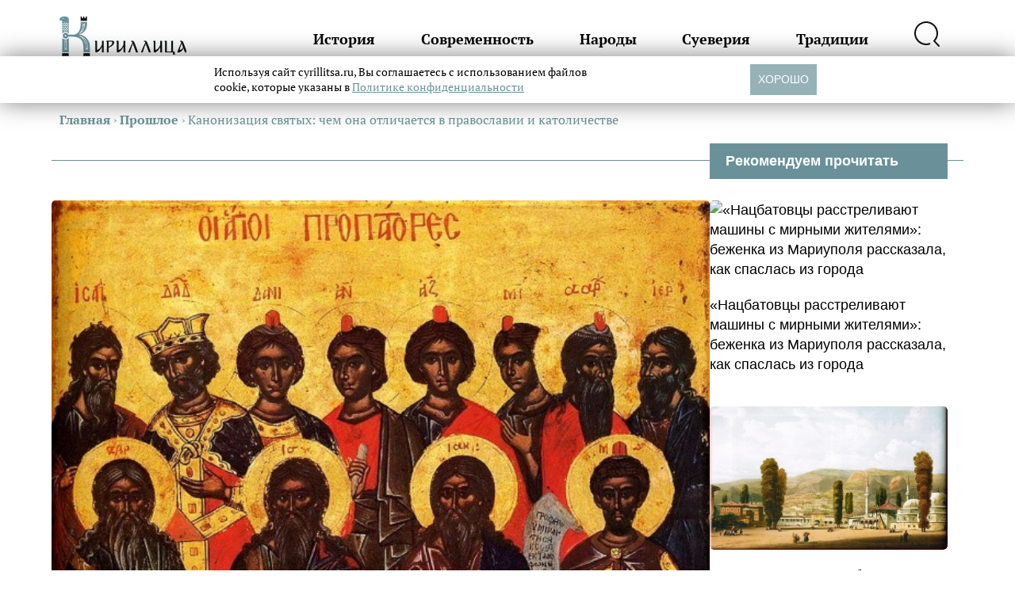

--- FILE ---
content_type: application/javascript; charset=utf-8
request_url: https://data.giraff.io/track/cyrillitsaru.js?r=&u=https%3A%2F%2Fcyrillitsa.ru%2Fpast%2F147694-kanonizaciya-svyatykh-chem-ona-otlichaets.html&rand=0.2591364463041792&v=202601201130&vis=1&callback=cbGeo270397182&sp=h
body_size: 83
content:
cbGeo270397182({ip: "3.129.44.181", region: "US"});

--- FILE ---
content_type: text/javascript; charset=utf-8
request_url: https://a.giraff.io/data/4078698.js?json=1&rand=0.9957822121805402&num=4&as=19572251&u=846505171&page=https%3A%2F%2Fcyrillitsa.ru%2Fpast%2F147694-kanonizaciya-svyatykh-chem-ona-otlichaets.html&img=400x210&callback=callback5830264301256494
body_size: 2978
content:
callback5830264301256494([{"id":19577629,"title":"Казнь Фанни Каплан в Кремле: что в ней было необычного — Кириллица — энциклопедия русской жизни","announce":"Террористка Фанни Каплан (Фейга Ройтблат), выстрелившая в Ленина 30 августа 1918 года, была казнена с головокружительной скоростью. Слабая, полуослепш","url":"https://code.directadvert.ru/rtb/click/?c=[base64]","img":"https://da.cdnet.io/cdn/images/400x210/42/15170642.jpg","adomain":"cyrillitsa.ru","pubdate":1768809180},{"id":19556983,"title":"Что больше всего поразило красноармейцев, когда они пришли на территорию Германии — Кириллица — энциклопедия русской жизни","announce":"Известная поговорка о национальных различиях родилась задолго до XX века. Но именно Великая Отечественная война сделала контраст между повседневной жи","url":"https://code.directadvert.ru/rtb/click/?c=[base64]","img":"https://da.cdnet.io/cdn/images/400x210/48/15149348.jpg","adomain":"cyrillitsa.ru","pubdate":1768193460},{"id":19566197,"title":"«Железная спина»: почему у солдат возникает этот синдром — Кириллица — энциклопедия русской жизни","announce":"Участие в боевых действиях всегда накладывало тяжелейший отпечаток на психику солдат, но лишь в XX веке медицина начала системно изучать эти последств","url":"https://code.directadvert.ru/rtb/click/?c=[base64]","img":"https://da.cdnet.io/cdn/images/400x210/75/15158875.jpg","adomain":"cyrillitsa.ru","pubdate":1768454100},{"id":19504898,"title":"Князь Меншиков: каким был фаворит Петра Великого — Кириллица — энциклопедия русской жизни","announce":"Александр Меншиков, «полудержавный властелин» эпохи Петра Великого, был фигурой настолько яркой и противоречивой, что превосходил своим размахом даже ","url":"https://code.directadvert.ru/rtb/click/?c=[base64]","img":"https://da.cdnet.io/cdn/images/400x210/51/15095651.jpg","adomain":"cyrillitsa.ru","pubdate":1766128440}])

--- FILE ---
content_type: application/javascript; charset=UTF-8
request_url: https://russian7.ru/cookie/cookie.js
body_size: 464
content:
(a=>{if(!localStorage.getItem("cookiesClose")){let f=a.createElement("link");f.href="https://russian7.ru/cookie/cookie.css",f.rel="stylesheet",a.head.appendChild(f);let g=a.createElement("div");g.classList.add("cookiesOverlay"),a.body.appendChild(g);let c=a.createElement("div");c.classList.add("cookiesWrap"),g.appendChild(c);let d=a.createElement("div");d.classList.add("cookiesText"),c.appendChild(d);let i=a.createElement("span");i.textContent=`Используя сайт ${location.host}, Вы соглашаетесь с использованием файлов `,d.appendChild(i);let h=a.createElement("span");h.textContent=`cookie, которые указаны в `,d.appendChild(h);let b=a.createElement("a");b.classList.add("cookiesLink"),b.textContent=`Политике конфиденциальности`,b.target="_blank",b.href=a.getElementById("iwCookiesScript").dataset.link,h.appendChild(b);let e=a.createElement("button");e.classList.add("cookiesButton"),e.textContent=`Хорошо`,c.appendChild(e),e.addEventListener("click",()=>{g.remove(),localStorage.setItem("cookiesClose","1")})}})(document)

--- FILE ---
content_type: text/javascript; charset=utf-8
request_url: https://a.giraff.io/data/2155829.js?json=1&rand=0.26083242713463006&num=1&as=&u=846505171&page=https%3A%2F%2Fcyrillitsa.ru%2Fpast%2F147694-kanonizaciya-svyatykh-chem-ona-otlichaets.html&img=300x157&callback=callback8170330759940359
body_size: 993
content:
callback8170330759940359([{"id":19572251,"title":"Что выяснили патологоанатомы при вскрытии девушек из группы Дятлова — Кириллица — энциклопедия русской жизни","announce":"В трагической группе Дятлова, погибшей в 1959 году, было всего две девушки: 22-летняя Зинаида Колмогорова и 21-летняя Людмила Дубинина. Их судьбы обор","url":"https://code.directadvert.ru/rtb/click/?c=[base64]","img":"https://da.cdnet.io/cdn/images/300x157/15/15165115.jpg","adomain":"cyrillitsa.ru","pubdate":1768626900}])